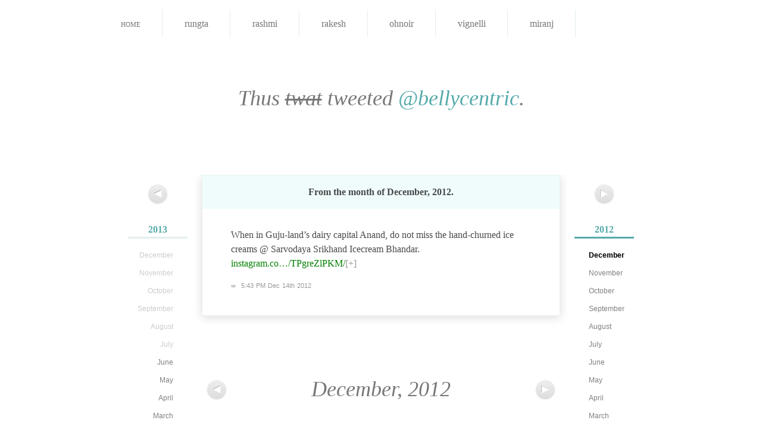

--- FILE ---
content_type: text/html; charset=utf-8
request_url: https://notsoyellow.prateekrungta.com/bellycentric/2012/12/279793859641372674
body_size: 2348
content:
<!DOCTYPE HTML>
<html lang="en" id="notsoyellow-prateekrungta-com">
<head>
<meta charset="utf-8">
<title>Belly Centric &#8211; When in Guju-land’s dairy capital Anand,&#8230;</title>
<link rel="shortcut icon" href="https://notsoyellow.prateekrungta.com/favicon.ico">
<link rel="stylesheet" type="text/css" media="screen, print" href="https://notsoyellow.prateekrungta.com/assets/css/master:reset::fonts::smooth.css?20100528">
</head>
<body>
<div id="navbar">
<ul>
<li><a href="https://notsoyellow.prateekrungta.com/">Home</a></li>
<li><a title="प्रतीक Rungta" href="https://notsoyellow.prateekrungta.com/rungta"><img alt="" src="https://a0.twimg.com/profile_images/51656759/Me_-_Hangman_bigger.jpg">
<span>rungta</span></a></li>
<li><a title="Rashmi Swamy" href="https://notsoyellow.prateekrungta.com/rashmi"><img alt="" src="https://a0.twimg.com/profile_images/1043738148/Photo_on_2010-06-28_at_00.21__3_copy_bigger.jpg">
<span>rashmi</span></a></li>
<li><a title="Rakesh Rachamalla" href="https://notsoyellow.prateekrungta.com/rakesh"><img alt="" src="https://a0.twimg.com/profile_images/2478115035/ae9u9fdlg0a4txfdongk_bigger.jpeg">
<span>rakesh</span></a></li>
<li><a title="Oh Noir" href="https://notsoyellow.prateekrungta.com/ohnoir"><img alt="" src="https://a0.twimg.com/profile_images/1035496082/PlayOn2_bigger.jpg">
<span>ohnoir</span></a></li>
<li><a title="Vignelli" href="https://notsoyellow.prateekrungta.com/vignelli"><img alt="" src="https://a0.twimg.com/profile_images/1126845703/vignelli_bigger.jpg">
<span>vignelli</span></a></li>
<li><a title="Miranj" href="https://notsoyellow.prateekrungta.com/miranj"><img alt="" src="https://a0.twimg.com/profile_images/1300615378/MiranjTwitter_bigger.png">
<span>miranj</span></a></li>
<li class="current"><a title="Belly Centric" href="https://notsoyellow.prateekrungta.com/bellycentric"><img alt="" src="https://a0.twimg.com/profile_images/1352803076/Amritsari_Kulcha_bigger.jpg">
<span>bellycentric</span></a></li>
</ul>
</div>


<h1>Thus <del>twat</del> tweeted <a href="https://twitter.com/bellycentric">@bellycentric</a>.</h1>


<div id="columns">
<div class="left">
<p class="nav"><a href="https://notsoyellow.prateekrungta.com/bellycentric/2013/01" title="January 2013"><span>&#x25C0;</span></a></p>
<ul class="archives">
<li><h4><a href="https://notsoyellow.prateekrungta.com/bellycentric/2013">2013</a></h4>
<ul>
<li>December</li>
<li>November</li>
<li>October</li>
<li>September</li>
<li>August</li>
<li>July</li>
<li><a href="https://notsoyellow.prateekrungta.com/bellycentric/2013/06">June</a></li>
<li><a href="https://notsoyellow.prateekrungta.com/bellycentric/2013/05">May</a></li>
<li><a href="https://notsoyellow.prateekrungta.com/bellycentric/2013/04">April</a></li>
<li><a href="https://notsoyellow.prateekrungta.com/bellycentric/2013/03">March</a></li>
<li>February</li>
<li><a href="https://notsoyellow.prateekrungta.com/bellycentric/2013/01">January</a></li>
</ul>
</li>
<li><h4><a href="https://notsoyellow.prateekrungta.com/bellycentric/2011">2011</a></h4>
<ul>
<li><a href="https://notsoyellow.prateekrungta.com/bellycentric/2011/12">December</a></li>
<li><a href="https://notsoyellow.prateekrungta.com/bellycentric/2011/11">November</a></li>
<li><a href="https://notsoyellow.prateekrungta.com/bellycentric/2011/10">October</a></li>
<li><a href="https://notsoyellow.prateekrungta.com/bellycentric/2011/09">September</a></li>
<li><a href="https://notsoyellow.prateekrungta.com/bellycentric/2011/08">August</a></li>
<li><a href="https://notsoyellow.prateekrungta.com/bellycentric/2011/07">July</a></li>
<li><a href="https://notsoyellow.prateekrungta.com/bellycentric/2011/06">June</a></li>
<li><a href="https://notsoyellow.prateekrungta.com/bellycentric/2011/05">May</a></li>
<li>April</li>
<li>March</li>
<li>February</li>
<li>January</li>
</ul>
</li>
</ul>
</div>
<div class="right">
<p class="nav"><a href="https://notsoyellow.prateekrungta.com/bellycentric/2012/11" title="November 2012"><span>&#x25B6;</span></a></p>
<ul class="archives">
<li class="current"><h4><a href="https://notsoyellow.prateekrungta.com/bellycentric/2012">2012</a></h4>
<ul>
<li class="current"><a href="https://notsoyellow.prateekrungta.com/bellycentric/2012/12">December</a></li>
<li><a href="https://notsoyellow.prateekrungta.com/bellycentric/2012/11">November</a></li>
<li><a href="https://notsoyellow.prateekrungta.com/bellycentric/2012/10">October</a></li>
<li><a href="https://notsoyellow.prateekrungta.com/bellycentric/2012/09">September</a></li>
<li><a href="https://notsoyellow.prateekrungta.com/bellycentric/2012/08">August</a></li>
<li><a href="https://notsoyellow.prateekrungta.com/bellycentric/2012/07">July</a></li>
<li><a href="https://notsoyellow.prateekrungta.com/bellycentric/2012/06">June</a></li>
<li><a href="https://notsoyellow.prateekrungta.com/bellycentric/2012/05">May</a></li>
<li><a href="https://notsoyellow.prateekrungta.com/bellycentric/2012/04">April</a></li>
<li><a href="https://notsoyellow.prateekrungta.com/bellycentric/2012/03">March</a></li>
<li><a href="https://notsoyellow.prateekrungta.com/bellycentric/2012/02">February</a></li>
<li><a href="https://notsoyellow.prateekrungta.com/bellycentric/2012/01">January</a></li>
</ul>
</li>
</ul>
</div>

<div id="tweets" class="container">
<h2>
From the month of <strong>December, 2012</strong>.
</h2>

<div id="279793859641372674" class="tweet">
<p>When in Guju-land’s dairy capital Anand, do not miss the hand-churned ice creams @ Sarvodaya Srikhand Icecream Bhandar. <a href="https://instagram.com/p/TPgreZlPKM/" title="http://instagram.com/p/TPgreZlPKM/">instagram.co&#8230;/TPgreZlPKM/</a><a href="http://t.co/UnMirTjx" class="longurl">[+]</a></p>
<p class="meta"><a href="https://notsoyellow.prateekrungta.com/bellycentric/2012/12/279793859641372674" rel="bookmark" title="Permanent link to this tweet">∞</a> <a class="timestamp" href="https://twitter.com/bellycentric/status/279793859641372674">5:43 PM Dec 14th 2012</a> </p>
</div>
</div>

<div id="pagination" class="container">
<div class="left">
<p class="nav"><a href="https://notsoyellow.prateekrungta.com/bellycentric/2013/01" title="January 2013"><span>&#x25C0;</span></a></p>
</div>
<div class="right">
<p class="nav"><a href="https://notsoyellow.prateekrungta.com/bellycentric/2012/11" title="November 2012"><span>&#x25B6;</span></a></p>
</div>
<div class="center">
December, 2012</div>
</div><!-- #pagination -->

</div><!-- #columns -->


<hr>

<div id="footer" class="container">
<p>Built by <a href="http://prateekrungta.com">Prateek Rungta</a> (<a href="https://twitter.com/rungta">@rungta</a>), because <a href="https://twitter.com">Twitter</a> makes it <em>so easy</em> to find that joke you cracked last year. Like, why would you want to embarrass yourself again, right?</p>
<p>Credits and more in the <a href="http://prateekrungta.com/bitsnpieces/not-so-yellow/info">project notes</a>.</p>
<p>Also, <a title="Home" href="https://notsoyellow.prateekrungta.com/">this site</a> <em>worst</em> viewed in Internet Explorer.</p>
</div>

<script type="text/javascript">
// initialise page jump forms
function initPageJump (className) {
	className = className || 'page-jump';
	var forms = [];
	
	if (document.getElementsByClassName)
		forms = document.getElementsByClassName(className);
	else {
		var all = document.getElementsByTagName('form');
		for (var i = all.length - 1; i >= 0; i--) if (all[i].className.indexOf(className) != -1)
			forms[forms.length] = all[i];
	}
	
	for (i in forms) forms[i].onsubmit = function() {
		window.location = this.action + (this.page.value
			? "/page/" + (this.page.getAttribute('max') && this.page.value < 0
				? parseInt(this.page.getAttribute('max')) + parseInt(this.page.value)
				: this.page.value)
			: '') ;
		return false;
	}
}

initPageJump('page-jump');
</script>

<script type="text/javascript">
var gaJsHost = (("https:" == document.location.protocol) ? "https://ssl." : "http://www.");
document.write(unescape("%3Cscript src='" + gaJsHost + "google-analytics.com/ga.js' type='text/javascript'%3E%3C/script%3E"));
</script>
<script type="text/javascript">
try {
var pageTracker = _gat._getTracker("UA-85007-13");
pageTracker._trackPageview();
} catch(err) {}</script>
<!-- Rendered in 0.0185s using 0.92MB of memory. -->
<script defer src="https://static.cloudflareinsights.com/beacon.min.js/vcd15cbe7772f49c399c6a5babf22c1241717689176015" integrity="sha512-ZpsOmlRQV6y907TI0dKBHq9Md29nnaEIPlkf84rnaERnq6zvWvPUqr2ft8M1aS28oN72PdrCzSjY4U6VaAw1EQ==" data-cf-beacon='{"version":"2024.11.0","token":"cbc7c9a385d742d9a108566db1fb948e","r":1,"server_timing":{"name":{"cfCacheStatus":true,"cfEdge":true,"cfExtPri":true,"cfL4":true,"cfOrigin":true,"cfSpeedBrain":true},"location_startswith":null}}' crossorigin="anonymous"></script>
</body>
</html>
